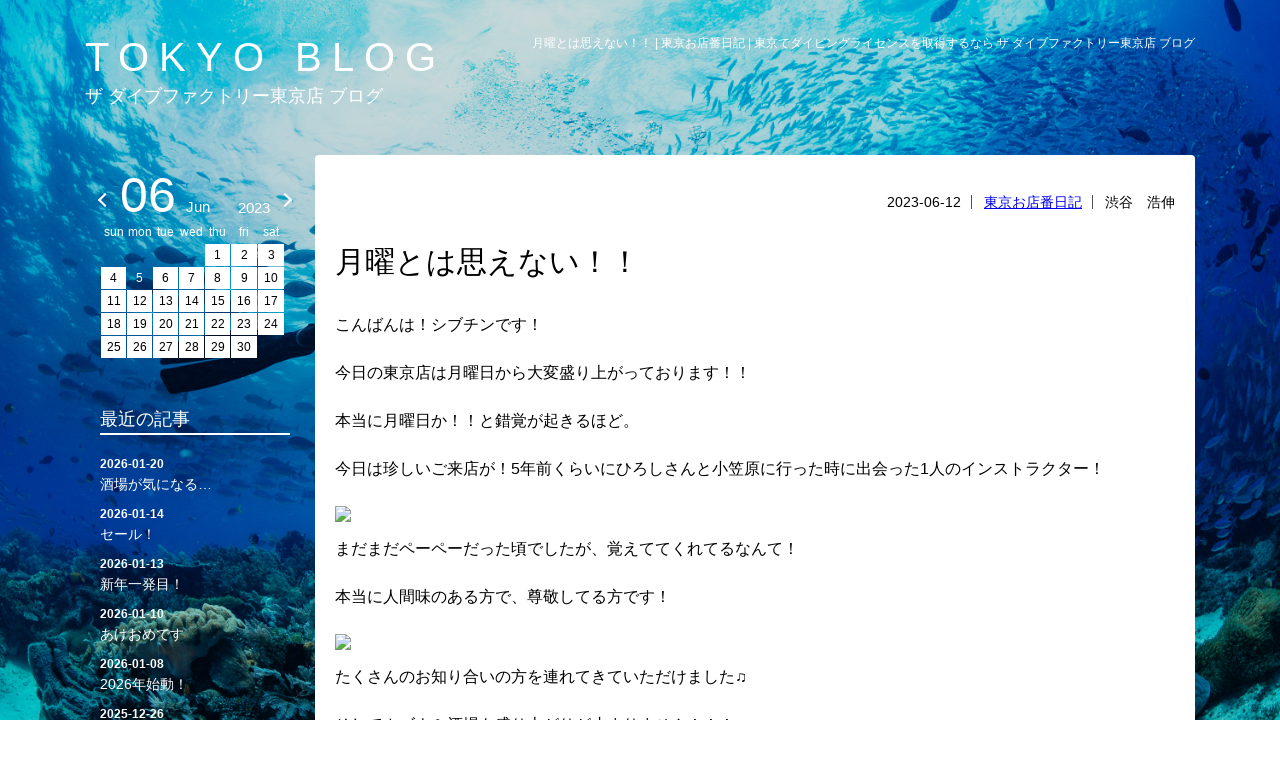

--- FILE ---
content_type: text/html
request_url: https://blog.thedivefactory.jp/2023-06-12.html
body_size: 24941
content:
<!DOCTYPE html>
<html xmlns="http://www.w3.org/1999/xhtml" lang="ja" xml:lang="ja">
<head>
<meta http-equiv="Content-Type" content="text/html; charset=UTF-8">
<meta name="keywords" content="月曜とは思えない！！,東京お店番日記,スクーバダイビング,ダイビング,ダイビングショップ,ダイビングライセンス"><meta name="description" content="月曜とは思えない！！。東京お店番日記。東京でダイビングライセンス取得するなら、ザ ダイブファクトリー 東京店にお任せください。ザ ダイブファクトリー東京店は、カフェバーも併設した新しいスタイルのダイビングショップです。"><title>月曜とは思えない！！ | 東京お店番日記 | 東京でダイビングライセンスを取得するなら ザ ダイブファクトリー東京店 ブログ</title><meta http-equiv="Pragma" content="no-cache" />
<link rel="shortcut icon" href="https://www.tdivefct.co.jp/img/favicon.ico" type="image/vnd.microsoft.icon">
<meta http-equiv="Cache-Control" content="no-cache" />
<meta http-equiv="Expires" content="0" />
<meta name="viewport" content="width=device-width, initial-scale=1" />
<link href="/css/common.css" rel="stylesheet" type="text/css">
<link href="/css/style_blog.css?date=20210319" rel="stylesheet" type="text/css" />
<link href="/css/sp_blog.css" rel="stylesheet" type="text/css" />
<script type="text/javascript" src="//ajax.googleapis.com/ajax/libs/jquery/1.7.1/jquery.min.js"></script>
<script type="text/javascript" src="/js/jquery.matchHeight-min.js"></script>
<script type="text/javascript" src="/js/script.js"></script>
<meta property="og:image" content="https://www.tdivefct.co.jp/img/f_logo.png" />
<meta property="og:type" content="website" />
<meta property="og:site_name" content="ザ ダイブファクトリー東京店" />

<script type="text/javascript" src="/js/jquery.validationEngine-ja.js"></script>
<script type="text/javascript" src="/js/jquery.validationEngine.js"></script>
<script src="/js/masonry.pkgd.min.js"></script> 
<link rel="stylesheet" type="text/css" href="/css/jquery.lightbox-0.5.css" media="screen" />
<script type="text/javascript" src="/js/jquery.lightbox-0.5.js"></script>
<script type="text/javascript">
$(function() {  
	$('.img-r a').lightBox();  
});
</script>
<script type="text/javascript" src="/js/blog.js"></script>
</head>
<body id="blog_detail_page">
<header>
<div class="header_inner_block clearfix">
<div class="title">
<div class="top"><a href="/">TOKYO BLOG</a></div>
<div class="bottom"><h2><a href="/">ザ ダイブファクトリー東京店 ブログ</a></h2></div>
</div>
<div class="right">
<div class="h1"><h1>月曜とは思えない！！ | 東京お店番日記 | 東京でダイビングライセンスを取得するなら ザ ダイブファクトリー東京店 ブログ</h1></div><div class="logo"><a href="/"><img src="/img/blog_log.svg" alt="月曜とは思えない！！ | 東京お店番日記 | 東京でダイビングライセンスを取得するなら ザ ダイブファクトリー東京店 ブログ"></a></div></div>
</div>
</header>

<div id="body">
  <div id="body_inner" class="clearfix">
    
    <div class="main_box">
      
      <div class="blog_index_area clearfix">
        
        <div class="blog_index_box clearfix">
        <div class="infomationWrap">
                <div class="contents">
                <div class="top">
                    <div class="date">2023-06-12</div>
                    <div class="category"><a href="/tokyo.html">東京お店番日記</a></div>
                    <div class="staff">渋谷　浩伸</div>
                </div>
                <h2 class="title">月曜とは思えない！！</h2>
                <div class="text01">
                <p><p>こんばんは！シブチンです！</p><p>今日の東京店は月曜日から大変盛り上がっております！！</p><p>本当に月曜日か！！と錯覚が起きるほど。</p><p>今日は珍しいご来店が！5年前くらいにひろしさんと小笠原に行った時に出会った1人のインストラクター！</p><div class="img"><img src="/file_master/editor/20230612/files/2023-06-12%2021-29-22.jpeg"></div><p>まだまだペーペーだった頃でしたが、覚えててくれてるなんて！</p><p>本当に人間味のある方で、尊敬してる方です！</p><div class="img"><img src="/file_master/editor/20230612/files/2023-06-12%2021-28-52.jpeg"></div><p>たくさんのお知り合いの方を連れてきていただけました♫</p><p>そしてカズウミ酒場も盛り上がりが止まりません！！！</p><div class="img"><img src="/file_master/editor/20230612/files/2023-06-12%2021-31-03(1).jpeg"></div><p><br data-cke-filler="true"></p><div class="img"><img src="/file_master/editor/20230612/files/2023-06-12%2021-31-15.jpeg"></div><p>カズウミくん人気急上昇中です！楽しそうでなにより！！</p><div class="img"><img src="/file_master/editor/20230612/files/2023-06-12%2021-32-58.jpeg"></div><p>大忙しの1日で、嬉しい悲鳴ですね！！</p><p>今日はカズウミよくがんばりました！お疲れ様！</p></p>
                </div>
                
                                                                
                </div>
                
            </div>
        </div>
        
      </div>
      
      <div class="detail_pager section">
        <table>
          <tbody>
            <tr>
              <td><ul class="clearfix">
                  <li class="detail_pager02"><a href="/">一覧へ戻る</a></li>
                </ul></td>
            </tr>
          </tbody>
        </table>
      </div>
    </div>
    


<div id="blog_side">
  
  <div class="blog_side_box blog_cal">
  	    <div class="cal_area clearfix">
      <div class="calendarWrap"><div class="top"><div class="ym"><div class="day">06</div><div class="month">Jun</div><div class="year">2023</div></div><div class="arrow"><div class="prev"><a href="2023-05.html"></a></div><div class="next"><a href="2023-07.html"></a></div></div></div><div class="calendar"><table>

        <thead>
            <tr class="en">
                <th class="sun">sun</th>
                <th>mon</th>
                <th>tue</th>
                <th>wed</th>
                <th>thu</th>
                <th>fri</th>
                <th class="sat">sat</th>
            </tr>
            <tr class="jp">
                <th class="sun">日</th>
                <th>月</th>
                <th>火</th>
                <th>水</th>
                <th>木</th>
                <th>金</th>
                <th class="sat">土</th>
            </tr>
        </thead>
        
<tbody>
     <tr>
     <td class="sun " data-date="none"></td>
     <td  data-date="none"></td>
     <td  data-date="none"></td>
     <td  data-date="none"></td>
     <td  data-date="2023-06-01"><a href="/2023-06-01.html"><span class="day">1</span></a></td>
     <td  data-date="2023-06-02"><a href="/2023-06-02.html"><span class="day">2</span></a></td>
     <td class="sat " data-date="2023-06-03"><a href="/2023-06-03.html"><span class="day">3</span></a></td>
 </tr>
 <tr>
     <td class="sun " data-date="2023-06-04"><a href="/2023-06-04.html"><span class="day">4</span></a></td>
     <td  data-date="2023-06-05"><span class="day">5</span></td>
     <td  data-date="2023-06-06"><a href="/2023-06-06.html"><span class="day">6</span></a></td>
     <td  data-date="2023-06-07"><a href="/2023-06-07.html"><span class="day">7</span></a></td>
     <td  data-date="2023-06-08"><a href="/2023-06-08.html"><span class="day">8</span></a></td>
     <td  data-date="2023-06-09"><a href="/2023-06-09.html"><span class="day">9</span></a></td>
     <td class="sat " data-date="2023-06-10"><a href="/2023-06-10.html"><span class="day">10</span></a></td>
 </tr>
 <tr>
     <td class="sun " data-date="2023-06-11"><a href="/2023-06-11.html"><span class="day">11</span></a></td>
     <td  data-date="2023-06-12"><a href="/2023-06-12.html"><span class="day">12</span></a></td>
     <td  data-date="2023-06-13"><a href="/2023-06-13.html"><span class="day">13</span></a></td>
     <td  data-date="2023-06-14"><a href="/2023-06-14.html"><span class="day">14</span></a></td>
     <td  data-date="2023-06-15"><a href="/2023-06-15.html"><span class="day">15</span></a></td>
     <td  data-date="2023-06-16"><a href="/2023-06-16.html"><span class="day">16</span></a></td>
     <td class="sat " data-date="2023-06-17"><a href="/2023-06-17.html"><span class="day">17</span></a></td>
 </tr>
 <tr>
     <td class="sun " data-date="2023-06-18"><a href="/2023-06-18.html"><span class="day">18</span></a></td>
     <td  data-date="2023-06-19"><a href="/2023-06-19.html"><span class="day">19</span></a></td>
     <td  data-date="2023-06-20"><a href="/2023-06-20.html"><span class="day">20</span></a></td>
     <td  data-date="2023-06-21"><a href="/2023-06-21.html"><span class="day">21</span></a></td>
     <td  data-date="2023-06-22"><a href="/2023-06-22.html"><span class="day">22</span></a></td>
     <td  data-date="2023-06-23"><a href="/2023-06-23.html"><span class="day">23</span></a></td>
     <td class="sat " data-date="2023-06-24"><a href="/2023-06-24.html"><span class="day">24</span></a></td>
 </tr>
 <tr>
     <td class="sun " data-date="2023-06-25"><a href="/2023-06-25.html"><span class="day">25</span></a></td>
     <td  data-date="2023-06-26"><a href="/2023-06-26.html"><span class="day">26</span></a></td>
     <td  data-date="2023-06-27"><a href="/2023-06-27.html"><span class="day">27</span></a></td>
     <td  data-date="2023-06-28"><a href="/2023-06-28.html"><span class="day">28</span></a></td>
     <td  data-date="2023-06-29"><a href="/2023-06-29.html"><span class="day">29</span></a></td>
     <td  data-date="2023-06-30"><a href="/2023-06-30.html"><span class="day">30</span></a></td>
     <td  data-date="none"></td>
     <td  data-date="none"></td>
     <td  data-date="none"></td>
     <td  data-date="none"></td>
     <td  data-date="none"></td>
     <td class="sat " data-date="none"></td>
 </tr>
</tbody>
</table>
</div></div> 
</div>

  </div>
  
  
  <div class="blog_side_box blog_nav_latest">
    <div class="blog_side_box_ttl">最近の記事</div>
<ul class="list clearfix">
                                                                                                                        
                <li><a href="/2026-01-20.html"><span class="date">2026-01-20</span>酒場が気になる…</a></li>
                
        
                                                                                                                        
                <li><a href="/2026-01-14.html"><span class="date">2026-01-14</span>セール！</a></li>
                
        
                                                                                                                        
                <li><a href="/2026-01-13.html"><span class="date">2026-01-13</span>新年一発目！</a></li>
                
        
                                                                                                                        
                <li><a href="/2026-01-10.html"><span class="date">2026-01-10</span>あけおめです</a></li>
                
        
                                                                                                                        
                <li><a href="/2026-01-08.html"><span class="date">2026-01-08</span>2026年始動！</a></li>
                
        
                                                                                                                        
                <li><a href="/2025-12-26.html"><span class="date">2025-12-26</span>2025年ラスト</a></li>
                
        
                                                                                                                        
                <li><a href="/2025-12-24.html"><span class="date">2025-12-24</span>ハピバ＆メリクリ</a></li>
                
        
                                                                                                                        
                <li><a href="/2025-12-23.html"><span class="date">2025-12-23</span>全部まとめて</a></li>
                
        
                                                                                                                        
                <li><a href="/2025-12-20.html"><span class="date">2025-12-20</span>ラスト当番！ではないけど</a></li>
                
        
        </ul> 
  </div>
  <div class="blog_side_box blog_nav_latest">
    <div class="blog_side_box_ttl">カテゴリー</div>
<ul class="list clearfix">
                    <li><a href="/sakaba.html">潜酔酒場からのお知らせ</a></li>
                                                <li><a href="/news.html">最新情報</a></li>
                                <li><a href="/tdf.html">TDFからのお知らせ</a></li>
                                <li><a href="/tokyo.html">東京お店番日記</a></li>
                </ul> 
  </div>
  
  
  <div class="blog_side_box blog_nav_archive">
    <div class="blog_side_box_ttl">過去アーカイブ</div>
<ul class="list clearfix">
            <li class="" data-dom="side_click">
            <span class="year">2026年<span class="btn"></span></span>
            <ul data-dom="side_open">
                                                        <li><a href="/2026-01.html">1月(5)</a></li>
                            </ul>
        </li>
            <li class="" data-dom="side_click">
            <span class="year">2025年<span class="btn"></span></span>
            <ul data-dom="side_open">
                                                        <li><a href="/2025-12.html">12月(15)</a></li>
                                                        <li><a href="/2025-11.html">11月(11)</a></li>
                                                        <li><a href="/2025-10.html">10月(14)</a></li>
                                                        <li><a href="/2025-09.html">9月(10)</a></li>
                                                        <li><a href="/2025-08.html">8月(11)</a></li>
                                                        <li><a href="/2025-07.html">7月(14)</a></li>
                                                        <li><a href="/2025-06.html">6月(11)</a></li>
                                                        <li><a href="/2025-05.html">5月(15)</a></li>
                                                        <li><a href="/2025-04.html">4月(17)</a></li>
                                                        <li><a href="/2025-03.html">3月(18)</a></li>
                                                        <li><a href="/2025-02.html">2月(22)</a></li>
                                                        <li><a href="/2025-01.html">1月(8)</a></li>
                            </ul>
        </li>
            <li class="" data-dom="side_click">
            <span class="year">2024年<span class="btn"></span></span>
            <ul data-dom="side_open">
                                                        <li><a href="/2024-12.html">12月(14)</a></li>
                                                        <li><a href="/2024-11.html">11月(9)</a></li>
                                                        <li><a href="/2024-10.html">10月(12)</a></li>
                                                        <li><a href="/2024-09.html">9月(14)</a></li>
                                                        <li><a href="/2024-08.html">8月(20)</a></li>
                                                        <li><a href="/2024-07.html">7月(22)</a></li>
                                                        <li><a href="/2024-06.html">6月(18)</a></li>
                                                        <li><a href="/2024-05.html">5月(18)</a></li>
                                                        <li><a href="/2024-04.html">4月(23)</a></li>
                                                        <li><a href="/2024-03.html">3月(20)</a></li>
                                                        <li><a href="/2024-02.html">2月(22)</a></li>
                                                        <li><a href="/2024-01.html">1月(15)</a></li>
                            </ul>
        </li>
            <li class="" data-dom="side_click">
            <span class="year">2023年<span class="btn"></span></span>
            <ul data-dom="side_open">
                                                        <li><a href="/2023-12.html">12月(20)</a></li>
                                                        <li><a href="/2023-11.html">11月(24)</a></li>
                                                        <li><a href="/2023-10.html">10月(27)</a></li>
                                                        <li><a href="/2023-09.html">9月(27)</a></li>
                                                        <li><a href="/2023-08.html">8月(28)</a></li>
                                                        <li><a href="/2023-07.html">7月(27)</a></li>
                                                        <li><a href="/2023-06.html">6月(29)</a></li>
                                                        <li><a href="/2023-05.html">5月(29)</a></li>
                                                        <li><a href="/2023-04.html">4月(29)</a></li>
                                                        <li><a href="/2023-03.html">3月(29)</a></li>
                                                        <li><a href="/2023-02.html">2月(27)</a></li>
                                                        <li><a href="/2023-01.html">1月(21)</a></li>
                            </ul>
        </li>
            <li class="" data-dom="side_click">
            <span class="year">2022年<span class="btn"></span></span>
            <ul data-dom="side_open">
                                                        <li><a href="/2022-12.html">12月(23)</a></li>
                                                        <li><a href="/2022-11.html">11月(25)</a></li>
                                                        <li><a href="/2022-10.html">10月(30)</a></li>
                                                        <li><a href="/2022-09.html">9月(26)</a></li>
                                                        <li><a href="/2022-08.html">8月(26)</a></li>
                                                        <li><a href="/2022-07.html">7月(25)</a></li>
                                                        <li><a href="/2022-06.html">6月(29)</a></li>
                                                        <li><a href="/2022-05.html">5月(30)</a></li>
                                                        <li><a href="/2022-04.html">4月(25)</a></li>
                                                        <li><a href="/2022-03.html">3月(23)</a></li>
                                                        <li><a href="/2022-02.html">2月(2)</a></li>
                                                        <li><a href="/2022-01.html">1月(19)</a></li>
                            </ul>
        </li>
            <li class="" data-dom="side_click">
            <span class="year">2021年<span class="btn"></span></span>
            <ul data-dom="side_open">
                                                        <li><a href="/2021-12.html">12月(23)</a></li>
                                                        <li><a href="/2021-11.html">11月(27)</a></li>
                                                        <li><a href="/2021-10.html">10月(30)</a></li>
                                                        <li><a href="/2021-09.html">9月(28)</a></li>
                                                        <li><a href="/2021-08.html">8月(30)</a></li>
                                                        <li><a href="/2021-07.html">7月(29)</a></li>
                                                        <li><a href="/2021-06.html">6月(28)</a></li>
                                                        <li><a href="/2021-05.html">5月(29)</a></li>
                                                        <li><a href="/2021-04.html">4月(29)</a></li>
                                                        <li><a href="/2021-03.html">3月(29)</a></li>
                                                        <li><a href="/2021-02.html">2月(13)</a></li>
                            </ul>
        </li>
    </ul> 
  </div>
	<div class="blog_side_box blonk_link">
    <div class="list">
<div class="title"><a href="https://www.tdivefct.co.jp" target="_blank">THE DIVE FACTORY</a></div>
    <ul class="clearfix">
        <li>
            <a href="https://www.tdivefct.co.jp/let_card.html" target="_blank">
                <div class="img"><img src="https://www.tdivefct.co.jp/img/card_bnr.jpg" alt="ダイビングライセンス 東京都内で取得！"></div>
                <div class="txt">ダイビングライセンス<br>東京都内で取得！</div>
            </a>
        </li>
        <li>
            <a href="https://www.tdivefct.co.jp/" target="_blank">
                <div class="img"><img src="https://www.tdivefct.co.jp/img/dive_bnr.jpg" alt="ダイビングスクール 東京都内で体験！ "></div>
                <div class="txt">ダイビングスクール<br>東京都内で体験！ </div>
            </a>
        </li>
        <li>
            <a href="https://recruit.tdivefct.co.jp/" target="_blank">
                <div class="img"><img src="https://www.tdivefct.co.jp/img/recruit_linkkit_bnr.jpg" alt="東京 ダイビングスクール 採用サイト"></div>
                <div class="txt">東京 ダイビングスクール 採用サイト</div>
            </a>
        </li>
        <li>
        <a href="https://www.thedivefactory.jp/" target="_blank">
            <div class="img"><img src="https://www.tdivefct.co.jp/img/tokyo_kit.jpg" alt="ダイビングスクール 東京店"></div>
            <div class="txt">ダイビングスクール 東京店</div>
        </a>
    </li>
    </ul>
</div>
<div class="list">
    <div class="title"><a href="https://www.superfishdiving.com" target="_blank">SUPER FISH DIVING</a></div>
        <ul class="clearfix">
            <li>
                <a href="https://www.superfishdiving.com/okinawa/" target="_blank">
                    <div class="img"><img src="https://www.tdivefct.co.jp/img/sfd_okinawa.jpg" alt="沖縄のダイビングショップ SFD 沖縄"></div>
                    <div class="txt">沖縄のダイビングショップ<br>SFD 沖縄</div>
                </a>
            </li>
            <!--
            <li>
                <a href="https://www.superfishdiving.com/saipan/" target="_blank">
                    <div class="img"><img src="https://www.tdivefct.co.jp/img/sfd_saipan.jpg" alt="サイパンのダイビングショップ SFD サイパン"></div>
                    <div class="txt">サイパンのダイビングショップ<br>SFD サイパン</div>
                </a>
            </li>
            -->
        </ul>
</div> 
  </div>
</div>

  </div>
</div>

<!--
    <div class="switch">
        <script type="text/javascript" src="/js/cookie.js"></script>
        <script type="text/javascript" src="/js/switch_dummy.js"></script>
    </div>
-->

<!--blog_footer-->
<div id="blog_footer">
  <div class="blog_footer_inner clearfix">
    <p>Copyright (c) MOMA INTERNATIONAL All Rights Reserved.</p>
  </div>
</div>
<!--blog_footer-->

<!-- Global site tag (gtag.js) - Google Analytics -->
<script async src="https://www.googletagmanager.com/gtag/js?id=G-P842CEY1JH"></script>
<script>
  window.dataLayer = window.dataLayer || [];
  function gtag(){dataLayer.push(arguments);}
  gtag('js', new Date());

  gtag('config', 'G-P842CEY1JH');
</script>

<!-- Global site tag (gtag.js) - Google Analytics -->
<script async src="https://www.googletagmanager.com/gtag/js?id=UA-33768522-70"></script>
<script>
  window.dataLayer = window.dataLayer || [];
  function gtag(){dataLayer.push(arguments);}
  gtag('js', new Date());

  gtag('config', 'UA-33768522-70');
</script>
<!-- Google tag (gtag.js) -->
<script async src="https://www.googletagmanager.com/gtag/js?id=G-D9HNY9V0G1"></script>
<script>
  window.dataLayer = window.dataLayer || [];
  function gtag(){dataLayer.push(arguments);}
  gtag('js', new Date());

  gtag('config', 'G-D9HNY9V0G1');
</script>
</body>
</html>

--- FILE ---
content_type: text/css
request_url: https://blog.thedivefactory.jp/css/style_blog.css?date=20210319
body_size: 40801
content:
@charset "UTF-8";
header{}
header > .header_inner_block{width: 1110px;margin: 0 auto;padding: 37px 0;margin-bottom: 13px;}
header > .header_inner_block > .title{float: left;}
header > .header_inner_block > .title > .top{font-size: 40px;letter-spacing: 10px;color: #fff;margin-bottom: 10px;}
header > .header_inner_block > .title > .top a{color:#fff;text-decoration:none;}
header > .header_inner_block > .title > .bottom{}
header > .header_inner_block > .title > .bottom a{color:#fff;text-decoration:none;}
header > .header_inner_block > .title > .bottom > h2{font-size: 18px;color: #fff;font-weight: normal;}
header > .header_inner_block > .right{float: right;}
header > .header_inner_block > .right > .h1{margin-bottom: 17px;}
header > .header_inner_block > .right > .h1 > h1{font-size: 12px;font-weight: normal;color: #fff;}
header > .header_inner_block > .right > .logo{text-align: right;display: none;}
header > .header_inner_block > .right > .logo > img{}
.img{display:inline-block}
.img > img{
    max-width: 100%;
    height: auto;
}
figure{margin:0;}

/*お役立ち情報*/
.infomationWrap{
    display: flex;
}
.infomationWrap > .contents{
    width: 100%;
    margin-right: 0;
}
.infomationWrap > .contents > ul{}
.infomationWrap > .contents > ul > li{}
.infomationWrap > .contents > ul > li > .top_area{}
.infomationWrap > .contents > ul > li > .top_area > .date{}
.infomationWrap > .contents > ul > li > .top_area > .date > span.year{}
.infomationWrap > .contents > ul > li > .top_area > .date > span.day{}
.infomationWrap > .contents > ul > li > .top_area > .right{}
.infomationWrap > .contents > ul > li > .top_area > .right > dl{}
.infomationWrap > .contents > ul > li > .top_area > .right > dl > dd{}
.infomationWrap > .contents > ul > li > .top_area > .right > dl > dd > span{}
.infomationWrap > .contents > ul > li > .top_area > .right > dl > dd > span > img{}
.infomationWrap > .contents > ul > li > .content{}
.infomationWrap > .contents > ul > li > .content > .title{}
.infomationWrap > .contents > ul > li > .content > .title > h3{}
.infomationWrap > .contents > ul > li > .content > .title > h3 > a{}
.infomationWrap > .contents > ul > li > .content > .img{}
.infomationWrap > .contents > ul > li > .content > .img > a{}
.infomationWrap > .contents > ul > li > .content > .img > a > img{}
.infomationWrap > .contents > ul > li > .content > .txt{}
.infomationWrap > .contents > ul > li > .content > .txt > p{}
.infomationWrap > .contents > ul > li > .content > .btn{}
.infomationWrap > .contents > ul > li > .content > .btn > a{}
.infomationWrap > .side{
    width: 20%;
}
.infomationWrap > .side > .block{}
.infomationWrap > .side > .block:not(:last-child){
    margin-bottom: 30px;
}
.infomationWrap > .side > .block > .calendarWrap{}
.infomationWrap > .side > .block > .calendarWrap > .top{
    position: relative;
}
.infomationWrap > .side > .block > .calendarWrap > .top > .ym{
    font-size: 15px;
    display: flex;
    align-items: baseline;
    position: relative;
}
.infomationWrap > .side > .block > .calendarWrap > .top > .ym > .day{
    font-size: 50px;
    font-weight: normal;
    position: relative;
    top: 5px;
    left: 20px;
}
.infomationWrap > .side > .block > .calendarWrap > .top > .ym > .month{margin-left: 30px;}
.infomationWrap > .side > .block > .calendarWrap > .top > .ym > .year{
    margin-top: 34px;
    position: absolute;
    right: 20px;
    bottom: 13px;
}
.infomationWrap > .side > .block > .calendarWrap > .top > .arrow{
    position: absolute;
    position: absolute;
    top: 50%;
    width: 100%;
    box-sizing: border-box;
}
.infomationWrap > .side > .block > .calendarWrap > .top > .arrow .prev{}
.infomationWrap > .side > .block > .calendarWrap > .top > .arrow .next{}
.infomationWrap > .side > .block > .calendarWrap > .top > .arrow .prev a{
    width: 8px;
    height: 8px;
    border-top: 2px solid #000;
    border-right: 2px solid #000;
    position: absolute;
    top: 0;
    left: 0;
    transform: rotate(-135deg);
    -webkit-transform: rotate(-135deg);
    -ms-transform: rotate(-135deg);
    }
.infomationWrap > .side > .block > .calendarWrap > .top > .arrow .next a{
    width: 8px;
    height: 8px;
    border-top: 2px solid #000;
    border-right: 2px solid #000;
    position: absolute;
    top: 0;
    right: 0;
    transform: rotate(45deg);
    -webkit-transform: rotate(45deg);
    -ms-transform: rotate(45deg);
    }
.infomationWrap > .side > .block > .calendarWrap > .calendar{}
.infomationWrap > .side > .block > .calendarWrap > .calendar > table{
    width: 100%;
    border-collapse: inherit;
    border-spacing: 1px;
}
.infomationWrap > .side > .block > .calendarWrap > .calendar > table > thead{}
.infomationWrap > .side > .block > .calendarWrap > .calendar > table > thead > tr.en{}
.infomationWrap > .side > .block > .calendarWrap > .calendar > table > thead > tr.en > th.sun{}
.infomationWrap > .side > .block > .calendarWrap > .calendar > table > thead > tr.en > th{
    font-weight: normal;
}
.infomationWrap > .side > .block > .calendarWrap > .calendar > table > thead > tr.en > th.sat{}
.infomationWrap > .side > .block > .calendarWrap > .calendar > table > thead > tr.jp{
    display: none;
}
.infomationWrap > .side > .block > .calendarWrap > .calendar > table > thead > tr.jp > th.sun{}
.infomationWrap > .side > .block > .calendarWrap > .calendar > table > thead > tr.jp > th{}
.infomationWrap > .side > .block > .calendarWrap > .calendar > table > thead > tr.jp > th.sat{}
.infomationWrap > .side > .block > .calendarWrap > .calendar > table > tbody{}
.infomationWrap > .side > .block > .calendarWrap > .calendar > table > tbody > tr{}
.infomationWrap > .side > .block > .calendarWrap > .calendar > table > tbody > tr > td.sun{}
.infomationWrap > .side > .block > .calendarWrap > .calendar > table > tbody > tr > td{
    text-align: center;
}
.infomationWrap > .side > .block > .calendarWrap > .calendar > table > tbody > tr > td span.day{
    display: block;
    padding: 5px;
}
.infomationWrap > .side > .block > .calendarWrap > .calendar > table > tbody > tr > td a{
    display: block;
    background: #2869BE;
    color: #fff;
}
.infomationWrap > .side > .block > .calendarWrap > .calendar > table > tbody > tr > td.sat{}
.infomationWrap > .side > .block > .calendarWrap > .calendar > table > tbody > tr > td.sat .day{}
.infomationWrap > .side > .block > .calendarWrap > .calendar > table > tbody > tr > td.sun .day{}
.infomationWrap > .side > .block > .calendarWrap > .calendar > table > tbody > tr > td.sun a{
}
.infomationWrap > .side > .block > .calendarWrap > .calendar > table > tbody > tr > td.sun a .day{}
.infomationWrap > .side > .block > .title{
    font-size: 18px;
    color: #000;
    margin-bottom: 19px;
    border-bottom: 2px solid #000;
    padding-bottom: 5px;
}
.infomationWrap > .side > .block > .list{}
.infomationWrap > .side > .block > .list > li{
    position: relative;
    font-size: 14px;
}
.infomationWrap > .side > .block > .list > li:not(:last-child){
    margin-bottom: 8px;
}
.infomationWrap > .side > .block > .list > li > a{
    color: #505050;
    position: relative;
    padding-left: 13px;
    display: block;
}
.infomationWrap > .side > .block > .list > li > a:before{content:"";background: #2869BE;width: 7px;height: 7px;position: absolute;left: 0;top: 6px;border-radius: 15px;-webkit-border-radius: 15px;-ms-border-radius: 15px;}
.infomationWrap > .side > .block > .list > li > .year{
    display: block;
    position: relative;
}
.infomationWrap > .side > .block > .list > li > .year > .btn{
    position: absolute;
    width: 14px;
    height: 14px;
    right: 0;
    top: 0;
}
.infomationWrap > .side > .block > .list > li > .year > .btn:before,
.infomationWrap > .side > .block > .list > li > .year > .btn:after{content:"";position: absolute;content: "";width: 100%;height: 1px;background: #000;top: 0;}
.infomationWrap > .side > .block > .list > li > .year > .btn:before{transform: rotate(90deg);-ms-transform: rotate(90deg);-webkit-transform: rotate(90deg);transition: all 0.3s;-webkit-transition: all 0.3s;-ms-transition: all 0.3s;top: 6px;}
.infomationWrap > .side > .block > .list > li.on > .year > .btn:before{transform: rotate(0);
    -ms-transform: rotate(0);
    -webkit-transform: rotate(0);}
.infomationWrap > .side > .block > .list > li > .year > .btn:after{
    top: 50%;
    margin-top: -1px;
}
.infomationWrap > .side > .block > .list > li > ul{
    display: none;
}
.infomationWrap > .side > .block > .list > li > ul > li{
    font-size: 13px;
    color: #000;
}
.infomationWrap > .side > .block > .list > li > ul > li:not(:last-child){
    margin-bottom: 4px;
}
.infomationWrap > .side > .block > .list > li > ul > li > a{
    color: inherit;
    display: block;
    color: #505050;
}
.infomationWrap > .side > .block > .list{}
.infomationWrap > .side > .block > .list:not(:last-child){
    margin-bottom: 15px;
}
.infomationWrap > .side > .block > .list > .title{
    color: #000;
    text-align: center;
    margin-bottom: 5px;
}
.infomationWrap > .side > .block > .list > .title > a{
    color: inherit;
}
.infomationWrap > .side > .block > .list > ul{}
.infomationWrap > .side > .block > .list > ul > li{}
.infomationWrap > .side > .block > .list > ul > li:not(:last-child){
    margin-bottom: 15px;
}
.infomationWrap > .side > .block > .list > ul > li > a{
    display: block;
    text-align: center;
}
.infomationWrap > .side > .block > .list > ul > li > a > .img{
    margin-bottom: 5px;
}
.infomationWrap > .side > .block > .list > ul > li > a > .img > img{
    max-width: 180px;
}
.infomationWrap > .side > .block > .list > ul > li > a > .txt{
    font-size: 11px;
    color: #000;
}
.infomationWrap > .contents{margin-bottom: 29px;padding-top: 20px;}
.infomationWrap > .contents > .pager{
    margin-top: 20px;
}
.infomationWrap > .contents > .top{
    text-align: right;
    margin-bottom: 30px;
    font-size: 14px;
}
.infomationWrap > .contents > .top .date{
    display: inline-block;
    vertical-align: top;
    margin-right: 8px;
    border-right: 1px solid #505050;
    line-height: 1;
    padding-right: 10px;
}
.infomationWrap > .contents > .top .category{
    display: inline-block;
    vertical-align: top;
    margin-right: 8px;
    border-right: 1px solid #505050;
    line-height: 1;
    padding-right: 10px;
    }
.infomationWrap > .contents > .top .staff{
    display: inline-block;
    vertical-align: top;
    line-height: 1;
}
.infomationWrap > .contents > .title{
    font-size: 30px;line-height: 1.5;
    margin-bottom: 25px;
    font-weight: normal;
}
.infomationWrap > .contents > .text01:not(:last-child){
    margin-bottom: 30px;
}
.infomationWrap > .contents > .text01 p:not(:last-child){margin:0 0 1em;}
.infomationWrap > .contents > .text01{
    line-height: 2;
}
.infomationWrap > .contents > ul{font-size: 0;margin-bottom: -20px;}
.infomationWrap > .contents > ul > li{background: #f0f0f0;border-radius: 6px;-webkit-border-radius: 6px;-ms-border-radius: 6px;-moz-border-radius: 6px;display: inline-block;vertical-align: top;margin: 0 20px 20px 0;overflow: hidden; width: calc(100% / 3 - 20px);width: -webkit-calc(100% / 3 - 20px);width: -ms-calc(100% / 3 - 20px);}
.infomationWrap > .contents > ul > li:nth-child(3n){margin-right:0;}
.infomationWrap > .contents > ul > li > .top_area{padding: 14px 20px 0 20px;margin-bottom: 18px;}
.infomationWrap > .contents > ul > li > .top_area > .date{float: left;}
.infomationWrap > .contents > ul > li > .top_area > .date > span.year{color: #2869BE;font-size: 18px;display: block;}
.infomationWrap > .contents > ul > li > .top_area > .date > span.day{color: #2869BE;font-size: 40px;}
.infomationWrap > .contents > ul > li > .top_area > .right{color: #737373;font-size: 13px;float: right;width: 46%;padding: 23px 0 0 0;}
.infomationWrap > .contents > ul > li > .top_area > .right > dl{}
.infomationWrap > .contents > ul > li > .top_area > .right > dl > dd{margin-bottom: 6px;}
.infomationWrap > .contents > ul > li > .top_area > .right > dl > dd:last-child{margin-bottom:0;}
.infomationWrap > .contents > ul > li > .top_area > .right > dl > dd > span{display: block;}
.infomationWrap > .contents > ul > li > .top_area > .right > dl > dd > span > img{vertical-align: middle;margin-right: 6px;}
.infomationWrap > .contents > ul > li > .content{padding: 0 20px 24px 20px;}
.infomationWrap > .contents > ul > li > .content > .title{margin-bottom: 10px;}
.infomationWrap > .contents > ul > li > .content > .title > h3{}
.infomationWrap > .contents > ul > li > .content > .title > h3 > a{text-decoration: none;color: #000;font-size: 18px;line-height: 1.5;}
.infomationWrap > .contents > ul > li > .content > .img{margin-bottom: 16px;}
.infomationWrap > .contents > ul > li > .content > .img > a{}
.infomationWrap > .contents > ul > li > .content > .img > a > img{max-width: 100%;height: auto;}
.infomationWrap > .contents > ul > li > .content > .txt{color: #505050;font-size: 15px;line-height: 25px;}
.infomationWrap > .contents > ul > li > .content > .txt > p{}
.infomationWrap > .contents > ul > li > .content > .btn{margin-top: 10px;}
.infomationWrap > .contents > ul > li > .content > .btn > a{text-decoration: none;color: #2869BE;font-size: 13px;}
.infomationWrap > .contents > ul > li > .comment{background: #E6E6EB;font-size: 12px;padding: 13px 20px;}
.infomationWrap > .contents > ul > li > .comment > a{text-decoration: none;color: #505050;font-size: 14px;letter-spacing: 2px;}
.infomationWrap > .contents > .sec{}
.infomationWrap > .contents > .sec:not(:last-child){
    margin-bottom: 30px;
}
.infomationWrap > .contents > .sec > .title{
    font-size: 18px;
    border-bottom: 1px solid #000;
    padding-bottom: 5px;
    margin-bottom: 15px;
}
.infomationWrap > .contents > .sec > .text{
    font-size: 16px;
    line-height: 2;
}
.infomationWrap > .contents > .sec > .text:not(:last-child){
    margin-bottom: 15px;
}
.infomationWrap > .contents > .sec > .text p:not(:last-child){margin:0 0 1rem}
.infomationWrap > .contents > .sec > .text a{color: #2869BE;}
.infomationWrap > .contents > .sec > .text:last-child{margin-top: 15px;}
.infomationWrap > .contents > .sec > .con{
    margin: 0 auto;
}
.infomationWrap > .contents > .sec > .con > .box{}
.infomationWrap > .contents > .sec > .con > .box > .cap{
    padding: 10px 0;
    box-sizing: border-box;
    background: none;
    border-radius: 5px;
    -webkit-border-radius: 5px;
    -ms-border-radius: 5px;
}
.infomationWrap > .contents > .sec > .con > .box > .cap > .title{
    margin-bottom: 5px;
    font-weight: bold;
}
.infomationWrap > .contents > .sec > .con > .box > .cap > .text{
    line-height: 1.8;
}
.infomationWrap > .contents > .sec > .con > .box > .img{}
.infomationWrap > .contents > .sec > .con > .box > .img > a{
    display: block;
}
.infomationWrap > .contents > .sec > .con > .box > .img > a > img{
    max-width: 100%;
    height: auto;
}
.infomationWrap > .contents > .sec > .con > .box > .url{
    margin-bottom: 15px;
}
.infomationWrap > .contents > .sec > .con > .box > .url > span{
    color: #777;
    display: inline-block;
    vertical-align: top;
    margin-right: 5px;
}
.infomationWrap > .contents > .sec > .con > .box > .url > a{
    color: #000;
    text-decoration: underline;
    display: inline-block;
    vertical-align: top;
}
.infomationWrap > .contents > .sec > .con > .box > .url > a > i{
    display: inline-block;
    vertical-align: middle;
    margin-left: 5px;
}

.infomationWrap > .contents > .sec > .con > .url{
    font-size: 13px;
}
.infomationWrap > .contents > .sec > .con > .url > span{
    color: #777;
    display: inline-block;
    vertical-align: top;
    margin-right: 5px;
}
.infomationWrap > .contents > .sec > .con > .url > a{
    color: #000;
    text-decoration: underline;
    display: inline-block;
    vertical-align: top;
}
.infomationWrap > .contents > .sec > .con > .url > a > i{
    display: inline-block;
    vertical-align: middle;
    margin-left: 5px;
}

.infomationWrap > .contents > .sec > .con.img_top > .title{}
.infomationWrap > .contents > .sec > .con.img_top > .box{}
.infomationWrap > .contents > .sec > .con.img_top > .box > .cap{
    margin-bottom: 10px;
}
.infomationWrap > .contents > .sec > .con.img_top > .box > .img{
    margin-bottom: 10px;
}
.infomationWrap > .contents > .sec > .con.img_top > .box > .img > a{}
.infomationWrap > .contents > .sec > .con.img_top > .box > .img > a > img{}
.infomationWrap > .contents > .sec > .con.img_top > .url{}
.infomationWrap > .contents > .sec > .con.img_top > .url > span{}
.infomationWrap > .contents > .sec > .con.img_top > .url > a{}
.infomationWrap > .contents > .sec > .con.img_top > .url > a > i{}

.infomationWrap > .contents > .sec > .con.img_bottom > .title{
    font-weight: normal;
}
.infomationWrap > .contents > .sec > .con.img_bottom > .box{
}
.infomationWrap > .contents > .sec > .con.img_bottom > .box > .cap{
    margin-bottom: 10px;
}
.infomationWrap > .contents > .sec > .con.img_bottom > .box > .img{text-align:center;margin:10px;}
.infomationWrap > .contents > .sec > .con.img_bottom > .box > .img > a{}
.infomationWrap > .contents > .sec > .con.img_bottom > .box > .img > a > img{}
.infomationWrap > .contents > .sec > .con.img_bottom > .url{text-align:center;}
.infomationWrap > .contents > .sec > .con.img_bottom > .url > span{}
.infomationWrap > .contents > .sec > .con.img_bottom > .url > a{}
.infomationWrap > .contents > .sec > .con.img_bottom > .url > a > i{}

.infomationWrap > .contents > .sec > .con.img_left > .title{}
.infomationWrap > .contents > .sec > .con.img_left > .box{display: flex;
    align-items: center;
    -webkit-align-items: center;}
.infomationWrap > .contents > .sec > .con.img_left > .box > .cap{
    order: 0;
    line-height: 2;
    margin-right: 15px;
    }
.infomationWrap > .contents > .sec > .con.img_left > .box > .img{order: 1;
    max-width: 40%;}
.infomationWrap > .contents > .sec > .con.img_left > .box > .img > a{display: block;}
.infomationWrap > .contents > .sec > .con.img_left > .box > .img > a > img{}
.infomationWrap > .contents > .sec > .con.img_left > .url{
    text-align: left;
    margin-top: 10px;
}
.infomationWrap > .contents > .sec > .con.img_left > .url > span{}
.infomationWrap > .contents > .sec > .con.img_left > .url > a{}
.infomationWrap > .contents > .sec > .con.img_left > .url > a > i{}

.infomationWrap > .contents > .sec > .con.img_right > .title{}
.infomationWrap > .contents > .sec > .con.img_right > .box{
    display: flex;
    align-items: center;
    -webkit-align-items: center;
}
.infomationWrap > .contents > .sec > .con.img_right > .box > .cap{order: 1;}
.infomationWrap > .contents > .sec > .con.img_right > .box > .img{
    order: 0;
    max-width: 40%;
    margin-right: 15px;
}
.infomationWrap > .contents > .sec > .con.img_right > .box > .img > a{
    display: block;
}
.infomationWrap > .contents > .sec > .con.img_right > .box > .img > a > img{}
.infomationWrap > .contents > .sec > .con.img_right > .url{
    margin-top: 15px;
}
.infomationWrap > .contents > .sec > .con.img_right > .url > span{
}
.infomationWrap > .contents > .sec > .con.img_right > .url > a{word-break: break-all;}
.infomationWrap > .contents > .sec > .con.img_right > .url > a > i{}

.calendarWrap{}
.calendarWrap > .top{
    position: relative;
    margin-bottom: 0;
}
.calendarWrap > .top > .ym{
    font-size: 15px;
    display: flex;
    align-items: baseline;
    position: relative;
    color: #fff;
}
.calendarWrap > .top > .ym > .day{
    font-size: 50px;
    font-weight: normal;
    position: relative;
    top: 0;
    left: 20px;
}
.calendarWrap > .top > .ym > .month{margin-left: 30px;}
.calendarWrap > .top > .ym > .year{
    margin-top: 45px;
    position: absolute;
    right: 20px;
    bottom: 5px;
}
.calendarWrap > .top > .arrow{
    position: absolute;
    position: absolute;
    top: 50%;
    width: 100%;
    box-sizing: border-box;
}
.calendarWrap > .top > .arrow .prev{}
.calendarWrap > .top > .arrow .next{}
.calendarWrap > .top > .arrow .prev a{
    width: 8px;
    height: 8px;
    border-top: 2px solid #fff;
    border-right: 2px solid #fff;
    position: absolute;
    top: 0;
    left: 0;
    transform: rotate(-135deg);
    -webkit-transform: rotate(-135deg);
    -ms-transform: rotate(-135deg);
    }
.calendarWrap > .top > .arrow .next a{
    width: 8px;
    height: 8px;
    border-top: 2px solid #fff;
    border-right: 2px solid #fff;
    position: absolute;
    top: 0;
    right: 0;
    transform: rotate(45deg);
    -webkit-transform: rotate(45deg);
    -ms-transform: rotate(45deg);
    }
.calendarWrap > .calendar{}
.calendarWrap > .calendar > table{
    width: 100%;
    border-collapse: inherit;
    border-spacing: 1px;
    color: #fff;
}
.calendarWrap > .calendar > table > thead{}
.calendarWrap > .calendar > table > thead > tr.en{}
.calendarWrap > .calendar > table > thead > tr.en > th.sun{
    padding: 5px 0;
}
.calendarWrap > .calendar > table > thead > tr.en > th{
    font-weight: normal;
    font-size: 12px;
}
.calendarWrap > .calendar > table > thead > tr.en > th.sat{}
.calendarWrap > .calendar > table > thead > tr.jp{
    display: none;
}
.calendarWrap > .calendar > table > thead > tr.jp > th.sun{}
.calendarWrap > .calendar > table > thead > tr.jp > th{}
.calendarWrap > .calendar > table > thead > tr.jp > th.sat{}
.calendarWrap > .calendar > table > tbody{}
.calendarWrap > .calendar > table > tbody > tr{}
.calendarWrap > .calendar > table > tbody > tr > td.sun{}
.calendarWrap > .calendar > table > tbody > tr > td{
    text-align: center;
}
.calendarWrap > .calendar > table > tbody > tr > td span.day{
    display: block;
    padding: 5px;
    font-size: 12px;
}
.calendarWrap > .calendar > table > tbody > tr > td a{
    display: block;
    background: #fff;
    color: #000;
    text-decoration: none;
}
.calendarWrap > .calendar > table > tbody > tr > td.sat{}
.calendarWrap > .calendar > table > tbody > tr > td.sat .day{}
.calendarWrap > .calendar > table > tbody > tr > td.sun .day{}
.calendarWrap > .calendar > table > tbody > tr > td.sun a{
}
.calendarWrap > .calendar > table > tbody > tr > td.sun a .day{}

/*blog detail,index*/
#blog_detail_page,#blog_index_page{min-width: 900px;background-attachment: fixed;}
#blog_detail_page:before,#blog_index_page:before{content:"";z-index: -2;background: url("/img/blog_bg.jpg") center center /100% no-repeat;width: 100%;height: 100%;position: fixed;left: 0;top: 0;background-size: cover;}
#blog_detail_page:after,#blog_index_page:after{content:"";background: rgba(0,0,0,0.15);z-index: -1;width: 100%;height: 100%;position: fixed;left: 0;top: 0;}
#blog_detail_page #body,#blog_index_page #body{margin-bottom:100px;}
#blog_detail_page #body_inner,#blog_index_page #body_inner{width: 1110px;margin: 0 auto;}

#blog_header{width:100%;background:#fff;margin-bottom:20px;-moz-box-shadow:0 1px 2px rgba(0,0,0,.3);-webkit-box-shadow:0 1px 2px rgba(0,0,0,.3);box-shadow:0 1px 2px rgba(0,0,0,.3);}
.blog_header_inner{width:940px;margin:0 auto;height:60px;padding:20px 0;text-align:center;}
#blog_header .blog_page_ttl{margin-bottom:5px;}
#blog_header .page_ttl{border-bottom:0;padding-bottom:0;}
#blog_header .logo{padding-top:5px;margin-left:0;width:150px;position:relative;left:170px;}

#blog_footer{width:100%;}
.blog_footer_inner{width:940px;height:60px;margin:0 auto;text-align:center;padding-top:20px;}
#blog_footer p{color:#fff;font-size: 11px;font-family:Arial, Helvetica, sans-serif;}

#blog_side{float:left;width:220px;}
#blog_side .blog_side_box{margin-bottom: 21px;padding:15px;-moz-border-radius:4px;-webkit-border-radius:4px;border-radius:4px;}
#blog_side .blog_side_box_ttl{font-size: 18px;color: #fff;margin-bottom: 19px;border-bottom: 2px solid #fff;padding-bottom: 5px;}
#blog_side .blog_side_box li{margin-bottom: 10px;}
#blog_side .blog_side_box li:last-child{margin-bottom:0;}
#blog_side .blog_side_box li a{display:block;padding-left: 0;color: #fff;font-size: 14px;text-decoration: none;line-height: 20px;}
#blog_side .blog_side_box li.select a{color: #000;background: #fff;padding: 10px;}
#blog_side .blog_side_box li a .date{
    font-size: 12px;
    display: block;
    font-weight: bold;
}
#blog_side .blog_side_box.blog_nav_archive li{margin-bottom: 8px;}
#blog_side .blog_side_box.blog_nav_archive li .year{font-size: 16px;cursor:pointer;color: #fff;display: block;font-weight: bold;position: relative;margin-bottom: 8px;}
#blog_side .blog_side_box li .btn{position: absolute;width: 14px;height: 14px;right: 0;top: 0;}
#blog_side .blog_side_box li .btn:before,
#blog_side .blog_side_box li .btn:after{position:absolute;content:"";width: 100%;height: 1px;background: #fff;top: 0;}
#blog_side .blog_side_box li .btn:before{transform: rotate(90deg);-ms-transform: rotate(90deg);-webkit-transform: rotate(90deg);transition:all 0.3s;-webkit-transition:all 0.3s;-ms-transition:all 0.3s;top: 6px;}
#blog_side .blog_side_box li.on .btn:before{transform: rotate(0);-ms-transform: rotate(0);-webkit-transform: rotate(0);}
#blog_side .blog_side_box li .btn:after{top: 50%;margin-top: -1px;}
#blog_side .blog_side_box.blog_nav_archive li ul{display:none;}
#blog_side .blog_side_box.blog_nav_archive li.on ul{display:block;padding-top:5px;}
#blog_side .blog_side_box.blog_nav_archive li li{font-size:12px;text-indent:0;border-bottom:0;padding-bottom:0;}
#blog_side .blog_side_box.blog_nav_archive li li a{}
#blog_side .blog_side_box.blog_nav_archive li li a:before{display:block;}

#blog_side #calendar{font-family:"Century Gothic",Century Gothic,AppleGothic,sans-serif;position: relative;}
#blog_side #calendar table.calendar{table-layout:fixed;margin:0 auto;}
#blog_side #calendar table.calendar td{width:25px;height: 30px;text-align:center;vertical-align:middle;font-size: 15px;padding:1px;color: #fff;}
#blog_side #calendar table.calendar td a{display:block;width:25px;height:25px;text-align:center;line-height:25px;background: #fff;color: #000;text-decoration: none;}
#blog_side #calendar table.calendar th{color: #fff;width:25px;height:25px;text-align:center;vertical-align:middle;font-size: 12px;font-weight:normal;padding:1px;}
#blog_side #calendar table.calendar th.sat{color: #fff;}
#blog_side #calendar table.calendar th.sun{color: #fff;}
#blog_side #calendar table.calendar td.gray{color:#ccc!important;}

#blog_side #calendar .cal_title{text-align:center;line-height:1;font-size:15px;color: #fff;margin-bottom: 7px;padding: 0 14px;}
#blog_side #calendar .cal_title b{font-size: 50px;font-weight:normal;color: #fff;position:relative;top:5px;left: 0;}
#blog_side #calendar .cal_title .left{float: left;}
#blog_side #calendar .cal_title .right{float: right;margin-top: 34px;}
#blog_side #calendar .cal_switch{position: absolute;top: 28px;width: 100%;}
#blog_side #calendar .cal_switch li.cal_prev{float:left;}
#blog_side #calendar .cal_switch li.cal_next{float:right;}
#blog_side #calendar .cal_switch li a{width:20px;height:20px;display:block;padding-left:0;font-size: 0;}
#blog_side #calendar .cal_switch li a:before{display:none;}
#blog_side #calendar .cal_switch li.cal_prev a{width: 6px;height: 6px;border-top: 2px solid #fff;border-right: 2px solid #fff;position: absolute;top: 0;left: 0;transform: rotate(-135deg);-webkit-transform: rotate(-135deg);-ms-transform: rotate(-135deg);}
#blog_side #calendar .cal_switch li.cal_next a{width: 6px;height: 6px;border-top: 2px solid #fff;border-right: 2px solid #fff;position: absolute;top: -2px;right: 0;transform: rotate(45deg);-webkit-transform: rotate(45deg);-ms-transform: rotate(45deg);}



/*blog detail*/
.blog_index_area .blog_index_box .blog_date{width: 140px;height: 140px;font-family:"Century Gothic",Century Gothic,AppleGothic,sans-serif;line-height:40px;float:left;margin-right: 30px;display:inline;color: #fff;text-align: center;font-size: 18px;background: #2869BE;border-radius: 200px;-webkit-border-radius: 200px;-ms-border-radius: 200px;box-sizing: border-box;padding-top: 17px;}
.blog_index_area .blog_index_box .blog_date b{font-weight:normal;display:block;font-size: 40px;}
.blog_index_area .blog_index_box .blog_ttl{font-size:22px;color:#8C2B00;margin-bottom:10px;}
.blog_index_area .blog_index_box .blog_ttl a{color: #2869BE;display: block;padding-top: 16px;}
.blog_index_area .blog_index_box .blog_data{border-top: 2px solid #E6E6EB;border-bottom: 2px solid #E6E6EB;padding:10px 0;margin-bottom: 27px;position:relative;overflow:hidden;}
.blog_index_area .blog_index_box .blog_data ul{margin-left:-0.5em;}
.blog_index_area .blog_index_box .blog_data li{font-size:14px;color:#000;float:left;margin-right:1.5em;line-height:1.8;}
.blog_index_area .blog_index_box .blog_data li span{font-weight:bold;color: #2869BE;}
.blog_index_area .blog_index_box .blog_data li.blog_data3{clear:left;}
.blog_index_area .blog_index_box .blog_data .blog_weather{position:absolute;width:45px;height:65px;text-align:center;right:0;top: 11px;}
.blog_index_area .blog_index_box .blog_data .blog_weather span{display:block;font-size:12px;color: #2869BE;line-height:1;}
.blog_index_area .blog_index_box .img-r{float:right;width:180px;margin-left:20px;display:inline;}
.blog_index_area .blog_index_box .img-r .pic{margin-top:15px;}
.blog_index_area .blog_index_box .img-r .pic img{max-width:100%;text-align:center;}
.blog_index_area .blog_index_box .img-r p{text-align:center;font-size:12px;margin-top:5px;}
.blog_index_area .blog_index_box .img-r .pic:first-child{margin-top:5px;}
.blog_index_area .blog_index_box .txt{overflow:hidden;}
.blog_index_area .blog_index_box .txt{font-size:14px;line-height:1.8;}
.blog_index_area .blog_index_box .txt p{font-size:14px;line-height:1.8;margin-bottom:1em;}

#blog_detail_page .main_box{border-top:0;width: 880px;float:right;-moz-border-radius:4px;-webkit-border-radius:4px;border-radius:4px;background: #fff;box-sizing: border-box;padding: 20px 20px 40px 20px;}
#blog_detail_page .blog_index_area{margin-bottom:40px;}
#blog_detail_page .blog_index_area .blog_index_box{padding:0;}

#blog_detail_page .blog_index_area .blog_index_box .blog_body{margin-bottom:30px;}
#blog_detail_page .main_box .section:last-child{border-bottom:0;}
#blog_detail_page .local_nav2{display:none;}
#blog_detail_page .local_nav2.on{display:block;}
#blog_detail_page .local_nav2.nav_past ul{text-align:left;}
#blog_detail_page .local_nav2.nav_past ul li{display:none;}
#blog_detail_page .local_nav2.nav_past ul li.display{display:inline-block;}
#blog_detail_page .local_nav2.nav_past ul.blog_year_pager{text-align:center;}
#blog_detail_page .local_nav2.nav_past ul.blog_year_pager li{display:inline-block;}
#blog_detail_page .detail_pager{padding-bottom:0;width: 100%;}
#blog_detail_page .detail_pager table{width: 100%;}
#blog_detail_page .detail_pager ul{font-size: 0;text-align: center;}
#blog_detail_page .detail_pager li{display: inline-block;margin-right: 20px;}
#blog_detail_page .detail_pager li:last-child{margin-right:0;}
#blog_detail_page .detail_pager li.detail_pager01{}
#blog_detail_page .detail_pager li.detail_pager02{}
#blog_detail_page .detail_pager li.detail_pager03{}
#blog_detail_page .detail_pager li a{font-size: 15px;text-decoration: none;color: #2869BE;position: relative;}
#blog_detail_page .detail_pager li.detail_pager01 a{position:relative;padding-left: 15px;}
#blog_detail_page .detail_pager li.detail_pager02 a{}
#blog_detail_page .detail_pager li.detail_pager03 a{padding-right: 15px;}
#blog_detail_page .detail_pager li.detail_pager01 a:before,
#blog_detail_page .detail_pager li.detail_pager03 a:before{position:absolute;content:"";width: 6px;height: 6px;border-top: 2px solid #2869BE;border-right: 2px solid #2869BE;right: 0;top: 6px;transform: rotate(45deg);-webkit-transform: rotate(45deg);-ms-transform: rotate(45deg);}
#blog_detail_page .detail_pager li.detail_pager01 a:before{transform: rotate(-135deg);-webkit-transform: rotate(-135deg);-ms-transform: rotate(-135deg);right: auto;left: 0;}
#blog_detail_page .detail_pager li.detail_pager03 a:before{}


/*blog comment*/
.blog_index_area .blog_index_box .blog_foot{background:#eee;padding:15px 20px;border: 2px solid #E6E6EB;margin-bottom:-2px;}
.blog_index_area .blog_index_box .blog_foot a{font-size:14px;color: #2869BE;}

.comment_box{background:#f6f6f6;padding:20px;border:2px solid #ddd;margin-bottom:-2px;}
.comment_box .txt p{font-size:14px;line-height:1.8;margin-bottom:1em;}
.comment_box .comment_data{margin-bottom:1em;}
.comment_box .comment_data li{font-size:14px;line-height:1.8;}
.comment_box .comment_data li span{font-weight:bold;color:#8C2B00;margin-right:2em;}

.comment_form{background:#f6f6f6;padding:20px;border: 2px solid #E6E6EB;margin-bottom:-2px;}
.comment_form_table th{font-size:14px;font-weight:normal;text-align:left;width:130px;padding:10px 0;vertical-align:top;}
.comment_form_table td{padding:7px 0;}
.comment_form_table td input.textbox{font-size:16px;border:1px solid #ddd;line-height:1.5;width:98%;}
.comment_form_table td textarea{font-size:16px;border:1px solid #ddd;line-height:1.5;width:98%;margin-bottom:15px;}
.comment_form_table tr.comment_form_auth td input.textbox{width:30%;}
.comment_form_table tr.comment_form_auth th{border-top:1px solid #ddd;border-bottom:1px solid #ddd;padding:20px 0;}
.comment_form_table tr.comment_form_auth td{border-top:1px solid #ddd;border-bottom:1px solid #ddd;padding:20px 0;}
.comment_form_table tr.comment_form_auth td img{vertical-align:bottom;}
.comment_form_table th span.required{color: #2869BE;margin-left:0.5em;}
.comment_form_table td .note{font-size:12px;margin-top: 5px;}
.comment_form_table tr.comment_form_auth td input[type="checkbox"]{width:20px;height:20px;margin:0;vertical-align:bottom;}

.comment_form .form_btn{text-align:center;margin:40px 0;}
.comment_form .btn{display:inline-block;margin:0 5px;width:160px;height:40px;}
.comment_form .btn input{width: 160px;height: 40px;border-radius: 10px;-webkit-border-radius: 10px;-ms-border-radius: 10px;-moz-border-radius: 10px;font-size: 18px;color: #fff;border: none;padding-left:10px;background: #2869BE;cursor:pointer;}
.comment_form .btn input:hover{opacity:0.8;}
.comment_form .btn_gray input{font-size: 18px;color: #fff;padding-left:0;background-color: #A8A8A8;}


/*blog index*/
#blog_index_page .main_box{border-top:0;width: 900px;float:right;background:none;padding:0;margin-right: -20px;}
#blog_index_page .blog_index_area{padding:0;margin:-10px;}
#blog_index_page .blog_index_area .blog_index_box{float:left;width:220px;height:410px;margin:10px;display:inline;background:#fff;overflow:hidden;position:relative;-moz-border-radius:4px;-webkit-border-radius:4px;border-radius:4px;}
#blog_index_page .blog_index_area .blog_index_box .blog_body{padding:15px;}
#blog_index_page .blog_index_area .blog_index_box .blog_date{width:60px;height:60px;background-size:100%;font-size:13px;padding-top:5px;line-height:20px;position:relative;top:-10px;left:-10px;margin-right:0;margin-bottom:-10px;}
#blog_index_page .blog_index_area .blog_index_box .blog_date b{font-size:18px;}
#blog_index_page .blog_index_area .blog_index_box .blog_ttl{font-size:16px;margin-bottom:0;line-height:20px;}
#blog_index_page .blog_index_area .blog_index_box .blog_ttl a{display:block;height:40px;overflow:hidden;}
#blog_index_page .blog_index_area .blog_index_box .blog_data{border:0;clear:left;padding:0;margin:0;}
#blog_index_page .blog_index_area .blog_index_box .blog_data li{font-size:12px;margin-right:0;}
#blog_index_page .blog_index_area .blog_index_box .blog_data li.blog_data3{display:none;}
#blog_index_page .blog_index_area .blog_index_box .blog_data li.blog_data4{display:none;}
#blog_index_page .blog_index_area .blog_index_box .blog_data .blog_weather{display:none;}
#blog_index_page .blog_index_area .blog_index_box .img-r{float:none;display:block;margin-left:0;width:auto;margin-bottom:5px;}
#blog_index_page .blog_index_area .blog_index_box .img-r .pic{width:190px;height:140px;overflow:hidden;background:#eee;}
#blog_index_page .blog_index_area .blog_index_box .img-r .pic a{width:190px;height:140px;display:table-cell;text-align:center;vertical-align:middle;}
#blog_index_page .blog_index_area .blog_index_box .txt{font-size:12px!important;}
#blog_index_page .blog_index_area .blog_index_box .txt p{font-size:12px!important;}
#blog_index_page .blog_index_area .blog_index_box .txt span{font-size:12px!important;}
#blog_index_page .blog_index_area .blog_index_box .txt div{font-size:12px!important;}
#blog_index_page .blog_index_area .blog_index_box .txt p a{text-decoration:underline;}
#blog_index_page .blog_index_area .blog_index_box .blog_foot{position:absolute;bottom:0;left:0;width:220px;height:25px;border:0;padding:0;margin-bottom:0;}
#blog_index_page .blog_index_area .blog_index_box .blog_foot a{font-size:12px;line-height:25px;height:25px;display:block;padding:0 15px;}

#blog_index_page .main_box .section{}
#blog_index_page .pager{margin:0;margin-top:20px;padding:20px 0;}
#blog_index_page .pager ul li a{color: #fff;text-decoration: none;padding: 0 8px;border-right: 1px solid rgba(255,255,255,0.5);line-height: 1;}
#blog_index_page .pager ul li.on a{background: #fff;color: #000;}
#blog_index_page .pager ul .prev a:before{background-image:url(../img/blog_nav_arrow-r.gif);}
#blog_index_page .pager ul .next a:before{background-image:url(../img/blog_nav_arrow-r.gif);}
#blog_index_page .main_box .section:last-child{border-bottom:0;padding-bottom:0;}

.blog_main_list{margin-bottom: 29px;}
.blog_main_list > ul{font-size: 0;margin-bottom: -20px;}
.blog_main_list > ul > li{background: #fff;width: 280px;border-radius: 6px;-webkit-border-radius: 6px;-ms-border-radius: 6px;-moz-border-radius: 6px;display: inline-block;vertical-align: top;margin: 0 20px 20px 0;overflow: hidden;}
.blog_main_list > ul > li:nth-child(3n){margin-right:0;}
.blog_main_list > ul > li > .top_area{padding: 14px 20px 0 20px;margin-bottom: 18px;}
.blog_main_list > ul > li > .top_area > .date{float: left;}
.blog_main_list > ul > li > .top_area > .date > span.year{color: #2869BE;font-size: 18px;display: block;}
.blog_main_list > ul > li > .top_area > .date > span.day{color: #2869BE;font-size: 40px;}
.blog_main_list > ul > li > .top_area > .right{color: #737373;font-size: 13px;float: right;width: 46%;padding: 23px 0 0 0;}
.blog_main_list > ul > li > .top_area > .right > dl{}
.blog_main_list > ul > li > .top_area > .right > dl > dd{margin-bottom: 6px;}
.blog_main_list > ul > li > .top_area > .right > dl > dd:last-child{margin-bottom:0;}
.blog_main_list > ul > li > .top_area > .right > dl > dd > span{display: block;}
.blog_main_list > ul > li > .top_area > .right > dl > dd > span > img{vertical-align: middle;margin-right: 6px;}
.blog_main_list > ul > li > .content{padding: 0 20px 24px 20px;}
.blog_main_list > ul > li > .content > .title{margin-bottom: 10px;}
.blog_main_list > ul > li > .content > .title > h3{}
.blog_main_list > ul > li > .content > .title > h3 > a{text-decoration: none;color: #000;font-size: 18px;line-height: 1.5;}
.blog_main_list > ul > li > .content > .img{margin-bottom: 16px;}
.blog_main_list > ul > li > .content > .img > a{}
.blog_main_list > ul > li > .content > .img > a > img{max-width: 100%;height: auto;}
.blog_main_list > ul > li > .content > .txt{color: #505050;font-size: 15px;line-height: 25px;}
.blog_main_list > ul > li > .content > .txt > p{}
.blog_main_list > ul > li > .content > .btn{margin-top: 10px;}
.blog_main_list > ul > li > .content > .btn > a{text-decoration: none;color: #2869BE;font-size: 13px;}
.blog_main_list > ul > li > .comment{background: #E6E6EB;font-size: 12px;padding: 13px 20px;}
.blog_main_list > ul > li > .comment > a{text-decoration: none;color: #505050;font-size: 14px;letter-spacing: 2px;}
.pager{}
.pager > .pager_txt{color: #fff;text-align: center;margin: 0 0 20px 0;}
.pager > ul{font-size: 0;text-align: center;}
.pager > ul > li.on{}
.pager > ul > li.on > a{}
.pager > ul > li{font-size: 15px;display: inline-block;vertical-align: top;}
.pager > ul > li > a{}
.pager > ul > li.next{}
.pager > ul > li.next > a{border-right: none !important;}

.blog_side_box.blonk_link{}
.blog_side_box.blonk_link > .blog_side_box_ttl{}
.blog_side_box.blonk_link > .list{margin-bottom: 30px;}
.blog_side_box.blonk_link > .list > .title{}
.blog_side_box.blonk_link > .list > .title > a{text-decoration: none;color: #fff;font-size: 16px;margin-bottom: 10px;display: block;text-align: center;font-weight: bold;}
.blog_side_box.blonk_link > .list > ul{}
 .blog_side_box.blonk_link > .list > ul > li{margin-bottom: 15px;}
 .blog_side_box.blonk_link > .list > ul > li:last-child{margin-bottom:0;}
.blog_side_box.blonk_link > .list > ul > li > a{}
.blog_side_box.blonk_link > .list > ul > li > a > .img{margin-bottom: 5px;}
.blog_side_box.blonk_link > .list > ul > li > a > .img > img{max-width: 100%;}
.blog_side_box.blonk_link > .list > ul > li > a > .txt{font-size: 11px;text-align: center;}



--- FILE ---
content_type: text/css
request_url: https://blog.thedivefactory.jp/css/sp_blog.css
body_size: 3293
content:
@charset "UTF-8";
@media screen and (max-width: 767px){
#blog_detail_page, #blog_index_page{min-width:inherit;/* background:url(/img/blog_bg.jpg) center center /cover fixed no-repeat; */}
.blog_footer_inner,
header > .header_inner_block,
#blog_detail_page #body_inner, #blog_index_page #body_inner,
#blog_index_page .main_box{width:auto;float: none;}


header > .header_inner_block{padding: 30px 10px 10px 10px;text-align:center;}
header > .header_inner_block > .title{margin:0 0 20px 0;}
header > .header_inner_block > .title > .top{font-size:22px;}
.infomationWrap > .contents > .top{
    text-align: center;
}
.img img{max-width:100%;}
header > .header_inner_block > .title > .bottom > h2{font-size:15px;}
header > .header_inner_block > .title,
header > .header_inner_block > .right{float:none;}
header > .header_inner_block > .right > .logo{text-align: center;}
#blog_detail_page .main_box,
.blog_main_list{width:92.5%;margin:0 auto;float:none;}
.blog_main_list > ul > li{width:100%;margin:0 0 20px 0;}
#blog_index_page .main_box{margin:0;}
.blog_index_area .blog_index_box .blog_date{float:none;width:100%; display: inline-block;padding: 10px;height:auto;}
.blog_index_area .blog_index_box .blog_date b{font-size:18px;display: inline;padding: 0px 0 0 20px;}
.blog_index_area .blog_index_box .img-r{display:block;float:none;width:100%;margin:0 0 20px 0}
.comment_form_table td,
.comment_form_table th{width:auto;display:block;}
.comment_form .btn{display:inline-block;margin:0 auto 10px auto;}
#blog_side{float:none;width:92.5%;margin:0 auto;margin-top: 30px;}
.blog_side_box.blonk_link > .list > ul > li > a > .img{text-align:center;}
#blog_side #calendar .cal_title .left{font-size: 25px;}
#blog_side #calendar .cal_title .right{margin-top: 18px;font-size: 25px;}
#blog_side #calendar table.calendar th{font-size:18px;}
#blog_side #calendar table.calendar td{width: 45px;height: 50px;}
#blog_side #calendar table.calendar td a{width: 100%;height: 100%;line-height: 50px;}

#blog_footer p{font-size:14px;}


.infomationWrap{
    display: block;
}
.infomationWrap > .contents{
    width: 100%;
}
.infomationWrap > .contents > ul > li{
    margin: 0 0 20px 0;
    width: 100%;
}
.infomationWrap > .side{
    width: 100%;
}
.infomationWrap > .contents > .top .date{
    padding-right: 8px;
    margin-right: 1px;
}
.infomationWrap > .contents > .top .category{
    padding-right: 8px;
    margin-right: 1px;
}
.infomationWrap > .contents > .top{
    text-align: center;
    margin-bottom: 10px;
}
.infomationWrap > .contents > .sec.img_right > .con{
    display: block;
}
.infomationWrap > .contents > .sec > .con.img_right > .box{display: block;}
.infomationWrap > .contents > .sec > .con.img_right > .box > .cap{
    margin-bottom: 10px;
}
.infomationWrap > .contents > .sec > .con.img_right > .box > .img{
    max-width: 100%;
    margin-right: 0;
}
.infomationWrap > .contents > .sec > .con.img_left > .box > .cap,
.infomationWrap > .contents > .sec > .con.img_left > .box{
    display: block;
}
.infomationWrap > .contents > .sec > .con > .box > .cap{margin: 0;width: 100%;margin-bottom: 10px;}
.infomationWrap > .contents > .sec > .con > .box > .img{
    max-width: 100% !important;
    margin: 0;
}
.infomationWrap > .contents > .sec > .con.img_left > .url{
    font-size: 11px;
}


}